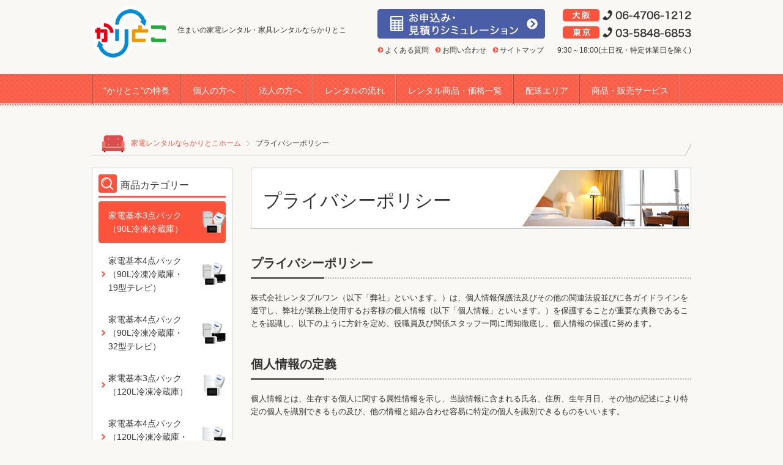

--- FILE ---
content_type: text/html
request_url: https://www.karitoco.com/privacy_policy/index.html
body_size: 30442
content:
<!DOCTYPE HTML>
<html><!-- InstanceBegin template="/Templates/base.dwt" codeOutsideHTMLIsLocked="false" -->
<head>

<!-- Google Tag Manager -->
<script>(function(w,d,s,l,i){w[l]=w[l]||[];w[l].push({'gtm.start':
new Date().getTime(),event:'gtm.js'});var f=d.getElementsByTagName(s)[0],
j=d.createElement(s),dl=l!='dataLayer'?'&l='+l:'';j.async=true;j.src=
'https://www.googletagmanager.com/gtm.js?id='+i+dl;f.parentNode.insertBefore(j,f);
})(window,document,'script','dataLayer','GTM-TTTKXH8');</script>
<!-- End Google Tag Manager -->

	
	<meta charset="UTF-8">
	<meta content="IE=Edge,chrome=1" http-equiv="X-UA-Compatible">
	<meta name="viewport" content="width=device-width, minimum-scale=1.0, maximum-scale=1.0">
	<!-- InstanceBeginEditable name="MetaDescription" -->
	<meta name="description" content="家電レンタルのかりとこは、大阪・東京などで家電、家具、インテリアのレンタルサービスを行っています。お客様の大切な個人情報を保護するための弊社方針を掲載してます。">
	<!-- InstanceEndEditable -->
	<meta name="keywords" content="家電,レンタル,家具,大阪,東京">
	
	

	
	
      
      <title>プライバシーポリシー｜大阪・東京で住まいの家電レンタル・家具レンタルはかりとこ</title>
      <meta property="og:title" content="プライバシーポリシー｜大阪・東京で住まいの家電レンタル・家具レンタルはかりとこ" />
      
      
    

	
	<meta property="og:type" content="website">
	<!-- InstanceBeginEditable name="OgDescription" -->
	<meta property="og:description" content="家電レンタルのかりとこは、大阪・東京などで家電、家具、インテリアのレンタルサービスを行っています。お客様の大切な個人情報を保護するための弊社方針を掲載してます。">
	<!-- InstanceEndEditable -->
	<meta property="og:url" content="<?php print('http://' . $_SERVER['HTTP_HOST'] . $_SERVER['REQUEST_URI']); ?>" />
	<meta property="og:image" content="http://www.karitoco.com/common/img/ogp.gif">
	<meta property="og:site_name" content="大阪・東京で住まいの家電レンタル・家具レンタルはかりとこ">
		
	<link rel="alternate" href="http://www.rss-best.com/page2rss/feed.xml?http://www.karitoco.com/" type="application/rss+xml" title="RSS" />
	<link rel="shortcut icon" href="/common/img/favicon.ico">
	<link rel="stylesheet" href="/common/css/reset.css" />
	<link rel="stylesheet" href="/common/css/common.css" />
	<link rel="stylesheet" href="/common/css/sp-common.css" media="screen and (max-width:641px)">
	<link rel="stylesheet" href="/common/css/jquery.sidr.css" />

	<!-- InstanceBeginEditable name="css" -->
	<link rel="stylesheet" href="/privacy_policy/style.css" />
<!-- InstanceEndEditable -->
		
	<script src="//ajax.googleapis.com/ajax/libs/jquery/1.10.2/jquery.min.js"></script>
	<!--[if (lt IE 9) & (!IEMobile)]>
	<script src="//cdnjs.cloudflare.com/ajax/libs/selectivizr/1.0.2/selectivizr-min.js"></script>
	<script src="http://css3-mediaqueries-js.googlecode.com/svn/trunk/css3-mediaqueries.js"></script>
	<script src="//cdnjs.cloudflare.com/ajax/libs/html5shiv/3.6/html5shiv.min.js"></script>
	<![endif]-->
	<script src="/common/js/jquery.easing.1.3.js"></script>
	<script src="/common/js/jquery.nicescroll.min.js"></script>
	<script src="/common/js/jquery.backgroundSize.js"></script>
	<script src="/common/js/jquery.sidr.min.js"></script>
	<script src="/common/js/common.js"></script>

	<!--[if lt IE 9]>
	<script src="/common/js/html5.js"></script>
	<script src="/common/js/css3-mediaqueries.js"></script>
	<![endif]-->	
	
	<!-- InstanceBeginEditable name="js" -->

<!-- InstanceEndEditable -->

	<!-- Page Parameter -->
	
	<!-- InstanceParam name="pagetitle" type="text" value="プライバシーポリシー" -->
	<!-- InstanceParam name="bodyId" type="text" value="privacy_policy" -->
    <!-- InstanceParam name="title_change" type="number" value="0" -->
    <!-- InstanceParam name="pan_change" type="number" value="0" -->

</head>

<body id="privacy_policy">
<!-- Google Tag Manager (noscript) -->
<noscript><iframe src="https://www.googletagmanager.com/ns.html?id=GTM-TTTKXH8"
height="0" width="0" style="display:none;visibility:hidden"></iframe></noscript>
<!-- End Google Tag Manager (noscript) -->

<!-- InstanceBeginEditable name="body_js" -->
<!-- InstanceEndEditable -->

	<div class="container">

		<header>
			<div class="shell clearfix">
				<h1 class="fl"><a href="http://www.karitoco.com/"><img src="/common/img/header_logo.png" width="126" height="89" alt="大阪・東京で家電、家具、インテリアのレンタルは【かりとこ】"></a></h1>
				<p class="copy fl">住まいの家電レンタル・家具レンタルならかりとこ</p>
				<div class="sub_navi fr clearfix">
					<div class="btn_area fl mb10">
						<p class="simulation mb10"><a href="http://www.karitoco.com/simulation/index.php"><img src="/common/img/header_simulation.png" width="274" height="48" alt="見積りシミュレーション"></a></p>
						<ul class="clearfix">
							<li><a href="/faq/index.html">よくある質問</a></li>
							<li><a href="http://www.karitoco.com/contact/index.php">お問い合わせ</a></li>
							<li><a href="/sitemap/index.html">サイトマップ</a></li>
						</ul>
					</div>
					<div class="tel_area fr">
						<p class="osaka"><img src="/common/img/header_osaka_tel.png" width="210" height="20" alt="大阪：TEL 06-4709-1212" class="tel_osaka"></p>
						<p class="tokyo"><img src="/common/img/header_tokyo_tel.png" width="210" height="20" alt="東京：TEL 03-5848-6853" class="tel_tokyo"></p>
						<p class="txt">9:30～18:00(土日祝・特定休業日を除く)</p>
					</div>
				<!-- /.sub_navi --></div>
			</div>
		</header>
		
		<nav class="global mb40">
			<div class="shell">
				<ul class="clearfix">
					<li class="features"><a href="/features/index.html">"かりとこ"の特長</a></li>
					<li class="people"><a href="/people/index.html">個人の方へ</a></li>
					<li class="company"><a href="/company/index.html">法人の方へ</a></li>
					<li class="flow"><a href="/flow/index.html">レンタルの流れ</a></li>
					<li class="price_list"><a href="/price_list/index.php?c=item_3p">レンタル商品・価格一覧</a></li>
					<li class="delivery_area"><a href="/delivery_area/index.html">配送エリア</a></li>
					<li class="items_sale_service"><a href="/items_sale_service/index.html">商品・販売サービス</a></li>
				</ul>
			</div>
		</nav>


		
		<div id="topicPath" class="mb20">
			<div class="shell">
				<ul class="clearfix boxSizing">
					<li><a href="/">家電レンタルならかりとこホーム</a></li>	
					<!-- InstanceBeginEditable name="pan" -->
					<!-- InstanceEndEditable -->

                    
					  
                      <li>プライバシーポリシー</li>
                      
                      
                    
				</ul>
			</div>
		<!-- /#topicPath --></div>
		

		<div class="shell clearfix">
			<section class="content">
				<!-- InstanceBeginEditable name="content" -->
				
				<h1 class="mb40">
					<span>プライバシーポリシー</span>
				</h1>
								
				<div class="clearfix detail mb40">
					<h3 class="title_line">プライバシーポリシー</h3>
						<p>株式会社レンタブルワン（以下「弊社」といいます。）は、個人情報保護法及びその他の関連法規並びに各ガイドラインを遵守し、弊社が業務上使用するお客様の個人情報（以下「個人情報」といいます。）を保護することが重要な責務であることを認識し、以下のように方針を定め、役職員及び関係スタッフ一同に周知徹底し、個人情報の保護に努めます。</p>
				<!-- /.detail --></div>


				<div class="clearfix detail mb40">
					<h3 class="title_line">個人情報の定義</h3>
						<p>個人情報とは、生存する個人に関する属性情報を示し、当該情報に含まれる氏名、住所、生年月日、その他の記述により特定の個人を識別できるもの及び、他の情報と組み合わせ容易に特定の個人を識別できるものをいいます。</p>
				<!-- /.detail --></div>


				<div class="clearfix detail mb40">
					<h3 class="title_line">個人情報保護の適用範囲</h3>
						<p class="mb20">お客様が、弊社Webサイトの閲覧を含め、あらゆる弊社サービスを利用しているときに適用されます。また、お客様が弊社サービスを利用する際に収集された個人情報は、弊社のプライバシーポリシーに従って管理されます。</p>
						<p class="mb20">但し、弊社のサービスから広告や検索サービス、リンクを経由して到達したWebサイトを利用した結果、到達側のWebサイトに残された個人情報については、弊社の管理下外であるため、個人情報保護の適用範囲外といたします。</p>
						<p class="mb20">なお、個人情報とは次のような内容を示します。</p>
					<ul>
						<li>氏名・住所・電話番号・生年月日、運転免許書、保険書等の各種身分証明書</li>
						<li>ID、パスワード、メールアドレス、IP電話番号、通信履歴</li>
						<li>クレジットカード情報、課金情報、延滞・滞納情報等</li>
					</ul>
				<!-- /.detail --></div>


				<div class="clearfix detail mb40">
					<h3 class="title_line">個人情報の取得について</h3>
						<p class="mb20">弊社では、弊社Webサイト利用よる問合せやご注文にあたり、個人情報を収集致します。収集した個人情報は、お客様への商品発送・商品配送・利用代金の決済、お客様への連絡、新商品のサービスの情報提供、有益なサービスの提供のみに利用し、上記以外の目的では利用致しません。また、弊社で収集する個人情報は下記の通りです。</p>
						<p class="mb20">1)氏名（カナ含む）2）住所　3）電話番号　4）生年月日　5）メールアドレス　6）携帯電話番号　7）パスワード　8）配送・発送先情報9）勤務先　10）勤務先住所　11）勤務先電話番号　12）商品及び決済情報　13）見積り書に記載する必要事項　14）その他職務遂行に必要な情報</p>
						<p class="mb20">但し、次のような場合は、利用目的の提示を省略させていただくことがあります。</p>
					<ul>
						<li>弊社営業担当者との面談、名刺交換等により個人情報を提供いただく場合</li>
						<li>各種イベント、展示会、フェアー、セミナー等において名刺を含む個人情報をいただく場合</li>
					</ul>
				<!-- /.detail --></div>


				<div class="clearfix detail mb40">
					<h3 class="title_line">個人情報の利用目的</h3>
						<p class="mb20">弊社は、個人情報を以下の利用目的の達成に必要な範囲内で、適切に利用致します。 以下に定めのない目的で個人情報を利用する場合、予めご本人の同意を得たうえで行います。</p>
					<ul>
						<li>お見積りのご依頼・ご相談に関する回答及び資料送付</li>
						<li>ご注文の確認・照会</li>
						<li>商品発送の確認・照会</li>
						<li>アフターサービスに関する問い合わせとその対応</li>
						<li>セミナー、フェアー、各種商品・サービス・キャンペーン関する情報提供等</li>
						<li>弊社サイトの利便性を向上させるサービス及びシステムの運営</li>
						<li>広告、メンテナンス、重要なお知らせ等のご案内</li>
						<li>お客様にとって有益と思われる弊社提携先の商品・サービスの提供やメールマガジン、ダイレクトメール、FAXの発信</li>
						<li>弊社提携先の商品・サービスのためのマーケティング活動</li>
					</ul>
				<!-- /.detail --></div>


				<div class="clearfix detail mb40">
					<h3 class="title_line">個人情報の第三者への開示</h3>
						<p class="mb20">弊社が収集した個人情報については、以下の場合を除いて第三者への開示は致しません。</p>
					<ul>
						<li>予めお客様本人の同意・承諾を得ている場合</li>
						<li>お客様ご本人を識別できない状態（統計上資料等）で開示する場合</li>
						<li>弊社に対して秘密保持義務を負っている販売店、代理店、仕入先、配送業者等の業務委託先に対し、利用目的を遂行するために必要な範囲内において開示する場合</li>
						<li>お客様ご本人からの問い合せ、資料請求の内容から弊社の業務委託先から回答することが適切であると合理的に判断できる場合で、当該業務委託先に開示する場合</li>
						<li>商品の購入やサービスのご利用に係るお支払いに際し、口座振替・クレジット決済のため金融機関等に個人情報を開示する必要がある場合</li>
						<li>事業の再編、合弁、組織改編または事業譲渡を目的とし情報提供が必要な場合</li>
						<li>関係法令又はガイドラインにより第三者への開示が認められている場合</li>
						<li>司法又は行政機関等から法令に基づき開示又は提出を認められた場合</li>
						<li>人の生命、身体または財産保護のために必要がある場合でお客様本人の同意を得ることが困難である場合</li>
					</ul>
				<!-- /.detail --></div>


				<div class="clearfix detail mb40">
					<h3 class="title_line">個人情報の安全管理</h3>
						<p>お客様よりお預かりした個人情報については、正確、最新のものとするよう適切な処置を講じ、お客様情報への不当なアクセスを防止するための体制を構築し、個人情報の漏えい、滅失・毀損の防止その他個人情報の安全管理のために必要且適切な措置を講じることで、個人情報の管理体制の強化をはかり継続的に改善してまいります。</p>
				<!-- /.detail --></div>


				<div class="clearfix detail mb40">
					<h3 class="title_line">個人情報の訂正・削除</h3>
						<p>弊社が収集した個人情報について、お客様ご本人自身が個人情報の照会、変更、訂正、削除を希望される場合には、弊社の所定の手続きを経て合理的な範囲内で速やかに対応致します。その際、第三者による個人情報の不正入手、改ざん等を防止するためにお客様ご本人からの要請であることを確認させて頂くことがあります。</p>
				<!-- /.detail --></div>


				<div class="clearfix detail mb40">
					<h3 class="title_line">プライバシーポリシーの変更</h3>
						<p>弊社は当プライバシーポリシーの全部又は一部を改定することがあります。プライバシーポリシーの改定は当ページの変更を以って公表致します。</p>
				<!-- /.detail --></div>


				<div class="clearfix detail mb40">
					<h3 class="title_line">Webサイトにおける個人情報等の取り扱いについて</h3>
						<p class="mb20">(1）クッキー(Cookie)<sup>*1</sup> Webビーコン<sup>*2</sup> 及びIPアドレス<sup>*3</sup> の利用について 　弊社は、お客様によりよいサービス（下記に記載）を提供するためにクッキーを使用することがありますが、お客様のプライバシーを侵害することはございません。</p>
					<ul class="mb20">
						<li>サーバーで発生した障害や問題を突き止め解決するため</li>
						<li>Webサイトや電子メールの内容を改良しお客様向けにカスタマイズするため</li>
						<li>会員制サービスを実施する場合、お客様の閲覧履歴やアンケート結果などをマーケティング活動で利用させていただくため</li>
						<li>個人を特定できない状態での統計資料として利用するため</li>
						<li>お客様がクッキーの受け入れを希望されない場合、ブラウザーの設定でクッキーの受け入れを拒否することで弊社のクッキー及びWebビーコンの利用を拒否することができます。但し、この場合、カスタマイズ機能等の一部の機能が使用できない等の制限を受けることがあります。</li>
					</ul>
					<p class="att mb10">*1 クッキー（Cookie）は、Webサーバーがお客様のブラウザーを識別するための技術で、サーバーがお客様のブラウザーに送信し、ブラウザー側に保持される識別情報ですが、お客様の特定はできません。</p>
					<p class="att mb10">*2 Webビーコンは、クッキーを利用して特定のWebページへのアクセスについての統計情報を取得するために用います。 </p>
					<p class="att mb20">*3 IPアドレスは、サーバーにアクセスしているコンピューター特定する番号ですが、使用者の特定はできません。</p>
					<p class="mb20">(2）SSL（Secure Sockets Layer）について<br>弊社はお客様からの個人情報をご提供頂く際、セキュリティ確保のため、これらの情報が傍受、妨害または改ざんされることを防ぐ目的でSSLによる暗号化またはこれに準じるセキュリティ技術を使用します。</p>
					<p>(3）弊社では、ヤフー株式会社・Google Inc.をはじめとする第三者から配信される広告が掲載される場合があり、これに関連して、当該第三者が、弊社を訪問したユーザーのクッキー情報等を取得し、利用している場合があります。<br>当該第三者によって取得されたクッキー情報等は、当該第三者のプライバシーポリシーに従って取り扱われます。<br>お客様は、当該第三者のウェブサイト内に設けられたオプトアウトページにアクセスして、当該第三者によるクッキー情報等の広告配信への利用を停止することができます。<br>次回、同じページにアクセスすると、クッキーの情報を使って、ページの運営者はお客様ごとに表示を変えたりすることができます。お客様がブラウザーの設定でクッキーの送受信を許可している場合、ウェブサイトは、お客様のブラウザーからクッキーを取得できます。<br>なお、お客様のブラウザーは、プライバシー保護のため、そのウェブサイトのサーバーが送受信したクッキーのみを送信します。<br>お客様は、クッキーの送受信に関する設定を「すべてのクッキーを許可する」、「すべてのクッキーを拒否する」、「クッキーを受信したらユーザーに通知する」などから選択できます。設定方法は、ブラウザーにより異なります。クッキーに関する設定方法は、お使いのブラウザーの「ヘルプ」メニューでご確認ください。<br>すべてのクッキーを拒否する設定を選択されますと、認証が必要なサービスを受けられなくなる等、インターネット上の各種サービスの利用上、制約を受ける場合がありますのでご注意ください。</p>
				<!-- /.detail --></div>


				<div class="clearfix detail inq mb40">
					<h3 class="title_line">個人情報についてのお問合せ窓口</h3>
						<table>
							<tr>
								<th scope="row">住所</th>
								<td>大阪市中央区平野町1-7-1　堺筋高橋ビル３階</td>
							</tr>
							<tr>
								<th scope="row">会社名</th>
								<td>株式会社レンタブルワン</td>
							</tr>
							<tr>
								<th scope="row">電話</th>
								<td>06-4706-1212</td>
							</tr>
							<tr>
								<th scope="row">Fax</th>
								<td>06-4706-1012</td>
							</tr>
						</table>
				<!-- /.detail --></div>
				
				<p>制定日：2005年4月1日<br>
				改定日：2018年10月19日<br>株式会社レンタブルワン 代表取締役 松本英行<br>責任者名 米倉克彦</p>





		<!-- InstanceEndEditable -->
			<!-- /.content --></section>
			
			<aside class="box">
			<!-- InstanceBeginEditable name="aside" -->
			<!-- #BeginLibraryItem "/Library/SNAV_3p.lbi" -->
			<!-- InstanceBeginEditable name="aside" -->
			<nav class="snav mb20">
				<h2 class="title-product">商品カテゴリー</h2>
				<ul class="snav-parent-product item">
					<li class="current"><a href="/price_list/index.php?c=item_3p" class="basic3">家電基本3点パック<br>（90L冷凍冷蔵庫）</a></li>
					<li><a href="/price_list/index.php?c=item_4p" class="basic4">家電基本4点パック<br>（90L冷凍冷蔵庫・<br class="sp-none">19型テレビ）</a></li>
					<li><a href="/price_list/index.php?c=item_4p2" class="basic4-2">家電基本4点パック<br>（90L冷凍冷蔵庫・<br class="sp-none">32型テレビ）</a></li>
					<li><a href="/price_list/index.php?c=item_3p_L" class="basic3L">家電基本3点パック<br>（120L冷凍冷蔵庫）</a></li>
					<li><a href="/price_list/index.php?c=item_4p_L" class="basic4L">家電基本4点パック<br>（120L冷凍冷蔵庫・<br class="sp-none">19型テレビ）</a></li>
					<li><a href="/price_list/index.php?c=item_4p2_L" class="basic4-2L">家電基本4点パック<br>（120L冷凍冷蔵庫・<br class="sp-none">32型テレビ）</a></li>
					<li><a href="../price_list/index.php?item_category_pk=1&amp;exec=search" class="reizouko">冷蔵庫</a></li>
					<li><a href="../price_list/index.php?item_category_pk=2&amp;exec=search" class="sentakuki">洗濯機・洗濯乾燥機</a></li>
					<li><a href="../price_list/index.php?item_category_pk=3&amp;exec=search" class="tv">テレビ・DVD</a></li>
					<li><a href="../price_list/index.php?item_category_pk=4&amp;exec=search" class="kitchen">キッチン家電</a></li>
					<li><a href="../price_list/index.php?item_category_pk=5&amp;exec=search" class="syomei">照明器具・掃除機</a></li>
					<li><a href="../price_list/index.php?item_category_pk=6&amp;exec=search" class="reidan">冷暖房器具</a></li>
					<li><a href="../price_list/index.php?item_category_pk=7&amp;exec=search" class="bed">ベッド・寝具</a></li>
					<li><a href="../price_list/index.php?item_category_pk=8&amp;exec=search" class="dining">ダイニング家具</a></li>
					<li><a href="../price_list/index.php?item_category_pk=9&amp;exec=search" class="living">リビング家具</a></li>
					<li><a href="../price_list/index.php?item_category_pk=10&amp;exec=search" class="syunou">収納家具</a></li>
					<li><a href="../price_list/index.php?item_category_pk=11&amp;exec=search" class="office">オフィス備品</a></li>
					<li><a href="../price_list/index.php?item_category_pk=12&amp;exec=search" class="other">その他</a></li>
				</ul>
			<!-- /.snav --></nav><!-- #BeginLibraryItem "/Library/SNAV_apply.lbi" -->
			<!-- #EndLibraryItem --><!-- #BeginLibraryItem "/Library/SNAV_apply.lbi" -->
			<div class="apply mb30">
				<h2 class="title"><img src="/common/img/apply_title.gif" width="230" height="40" alt="お申し込み方法"></h2>
				<div class="fax">
					<h3><img src="/common/img/apply_title_fax.png" width="63" height="20" alt="FAX"></h3>
					<h4><img src="/common/img/apply_title_fax_dl.gif" width="138" height="16" alt="申込書ダウンロード"></h4>
					<ul class="clearfix mb10">
						<li><a href="/common/pdf/apply_kojin.pdf" target="_blank"><img src="/common/img/apply_btn_fax01.gif" width="94" height="48" alt="個人のお客様"></a></li>
						<li><a href="/common/pdf/apply_houjin.pdf" target="_blank"><img src="/common/img/apply_btn_fax02.gif" width="94" height="48" alt="法人のお客様"></a></li>
					</ul>
				</div>
				<div class="tel">
					<h3><img src="/common/img/apply_title_tel.png" width="59" height="21" alt="TEL"></h3>
					<p class="osaka"><span>大阪</span>06-4706-1212</p>
					<p class="tokyo"><span>東京</span>03-5848-6853</p>
					<p class="time"><span>9：30～18：00</span>(土日祝・特定休業日を除く)</p>
				</div>
				<div class="web">
					<h3><img src="/common/img/apply_title_web.png" width="70" height="20" alt="WEB"></h3>
					<p class="simulation mb10"><a href="https://www.karitoco.com/simulation/index.php"><img src="/common/img/apply_btn_web.gif" width="196" height="47" alt="見積もりシミュレーション"></a></p>
				</div>					
			</div>
<!-- #EndLibraryItem --><!-- #BeginLibraryItem "/Library/SNAV_side_bnr.lbi" -->
	<ul class="side_bnr">
		<li class="sb01"><a href="/delivery_area/index.html"><span>配送は、全国対応！</span>無料配送エリア拡大中!</a></li>
		<li class="sb02"><a href="/rental_value/index.html">レンタルって<br>本当にお得？</a></li>
		<li class="sb03"><a href="/faq/index.html">よくあるご質問</a></li>
	</ul><!-- #EndLibraryItem --><!-- InstanceEndEditable -->
    <div class="mt30 textC"><a href="/column/"><img src="/img/btn_column.png" alt="かりとこコラム～家電家具レンタルのお役立ち情報"></a></div>
<div class="mt30 textC"><a href="https://www.sdgs-et.jp/" target="_blank"><img src="/img/btn_sdgs.jpg" alt="SDGsを経営に活かす"></a></div>
            
<!--            <ul class="license clearfix">
              <li><span id="ss_img_wrapper_115-57_flash_ja"><a href="http://jp.globalsign.com/" target="_blank">
              <img alt="SSL グローバルサインのサイトシール" border="0" id="ss_img" src="//seal.globalsign.com/SiteSeal/images/gs_noscript_115-57_ja.gif"></a></span> 
              <script type="text/javascript" src="//seal.globalsign.com/SiteSeal/gs_flash_115-57_ja.js"></script></li>
              <li><script type="text/javascript" src="http://gsl-co2.com/mark/?siteh=http://www.karitoco.com/"></script></li>
            </ul>
-->			</aside>
		</div>

	<!-- /.container --></div>

	<footer>
		<div class="shell">
			<ul class="credit mb30 clearfix">
				<li class="logo fl"><img src="/common/img/footer_logo.png" width="127" height="53" alt="株式会社レンタブルワン"></li>
				<li class="access fl">
					<p>株式会社レンタブルワン</p>
					<p>〒541-0046 大阪府大阪市中央区平野町1丁目7番1号　堺筋髙橋ビル3階<br>TEL:06-4706-1212（代表）FAX:06-4706-1012</p>
				</li>
			</ul>
			<div class="fotter_nav mb10">
				<ul class="clearfix">
					<li><a href="http://www.rentableone.co.jp/outline/index.html#gaiyo" target="_blank"><span class="blank_link2">会社概要</span></a></li>
					<li><a href="/use_regulation/index.html">ご利用規定</a></li>
					<li><a href="/privacy_policy/index.html">プライバシーポリシー</a></li>
					<li><a href="/business/index.html">通信販売特定商取引法に基づく表記</a></li>
					<li><a href="/links/index.html">リンク集</a></li>
				</ul>
				<div class="pageTop"><a href="#container"><img src="/common/img/btn_pagetop.png" width="119" height="158" alt="pagetop"></a></div>
			</div>
			<p class="copyright"><a href="http://www.karitoco.com/">Copyright &copy; 家電・家具レンタル KARITOCO All rights reserved.</a>[<a href="http://www.rss-best.com/page2rss/feed.xml?http://www.karitoco.com/" target="_blank">RSS</a>]</p>
		</div>
	</footer>


<div class="spMenu"><a href="#sidr"><img src="/common/img/btn_spMenu.png" alt="menu" width="42" height="42"></a></div>
<div id="sidr">
	<ul>
		<li class="features"><a href="/features/index.html">"かりとこ"の特長</a></li>
		<li class="people"><a href="/people/index.html">個人の方へ</a></li>
		<li class="company"><a href="/company/index.html">法人の方へ</a></li>
		<li class="flow"><a href="/flow/index.html">レンタルの流れ</a></li>
		<li class="price_list"><a href="/price_list/index.php?c=item_3p">レンタル商品・価格一覧</a></li>
		<li class="delivery_area"><a href="/delivery_area/index.html">配送エリア</a></li>
		<li class="items_sale_service"><a href="/items_sale_service/index.html">商品・販売サービス</a></li>
		<li><a class="spMenu" href="#sidr">閉じる</a></li>
	</ul>
</div>

<!-- InstanceBeginEditable name="under_html" -->
<!-- InstanceEndEditable -->
<script>
//  (function(i,s,o,g,r,a,m){i['GoogleAnalyticsObject']=r;i[r]=i[r]||function(){
//  (i[r].q=i[r].q||[]).push(arguments)},i[r].l=1*new Date();a=s.createElement(o),
//  m=s.getElementsByTagName(o)[0];a.async=1;a.src=g;m.parentNode.insertBefore(a,m)
//  })(window,document,'script','//www.google-analytics.com/analytics.js','ga');
//
//  ga('create', 'UA-11798745-3', 'karitoco.com');
//  ga('send', 'pageview');
</script>

<script type="text/javascript">
/* <![CDATA[ */
var google_conversion_id = 1024889738;
var google_custom_params = window.google_tag_params;
var google_remarketing_only = true;
/* ]]> */
</script>
<script type="text/javascript" src="//www.googleadservices.com/pagead/conversion.js">
</script>
<noscript>
<div style="display:inline;">
<img height="1" width="1" style="border-style:none;" alt="" src="//googleads.g.doubleclick.net/pagead/viewthroughconversion/1024889738/?value=0&amp;guid=ON&amp;script=0"/>
</div>
</noscript>

<script type="text/javascript" language="javascript">
/* <![CDATA[ */
var yahoo_retargeting_id = 'ZISYJFL8AN';
var yahoo_retargeting_label = '';
/* ]]> */
</script>
<script type="text/javascript" language="javascript" src="//b92.yahoo.co.jp/js/s_retargeting.js"></script>

</body>
<!-- InstanceEnd --></html>


--- FILE ---
content_type: text/css
request_url: https://www.karitoco.com/common/css/common.css
body_size: 26644
content:
@charset "utf-8";


/* -----------------------------------------------------------------

 汎用
 
------------------------------------------------------------------ */

body {
	font-family:"メイリオ",Meiryo,"ヒラギノ角ゴ Pro W3","Hiragino Kaku Gothic Pro","ＭＳ Ｐゴシック","Lucida Grande","Lucida Sans Unicode",Arial,Verdana,sans-serif;
	margin:0px;
	padding:0px;
	line-height:1.6;
	color:#333;
	background:#F9F8F4;
	font-size:14px;
	-webkit-text-size-adjust:100%;
	/*_display: inline;safariで右端が切れる対策*/	
	/*_zoom:1safariで右端が切れる対策*/	
}

.hideText {
	height: 0px;
	width: 0px;
	overflow: hidden;
	position: absolute;
	text-indent: -9999px;
}

strong { font-weight: bold; }

.shell { margin: 0 auto; }

img {
	max-width: 100%;
	height: auto;
	width /***/:auto;
    border:0 none;
    line-height:1;
    vertical-align:bottom;
}
a img:hover {
	background:rgba(255, 255, 255, 0.01);
}

/* マージン */
.mb0  { margin-bottom: 0px; }
.mb5  { margin-bottom: 5px; }
.mb10 { margin-bottom: 10px; }
.mb15 { margin-bottom: 15px; }
.mb20 { margin-bottom: 20px; }
.mb30 { margin-bottom: 30px; }
.mb40 { margin-bottom: 40px; }
.mb50 { margin-bottom: 50px; }
.mb60 { margin-bottom: 60px; }
.mb70 { margin-bottom: 70px; }

.mt0  { margin-top: 0px; }
.mt5  { margin-top: 5px; }
.mt10 { margin-top: 10px; }
.mt15 { margin-top: 15px; }
.mt20 { margin-top: 20px; }
.mt30 { margin-top: 30px; }
.mt40 { margin-top: 40px; }
.mt50 { margin-top: 50px; }
.mt60 { margin-top: 60px; }
.mt70 { margin-top: 70px; }

.mr5 { margin-right: 5px; }
.mr25 { margin-right: 25px; }
.mr35 { margin-right: 35px; }
.mr50 { margin-right: 50px; }

.ml10 { margin-left: 10px; }
.ml30 { margin-left: 30px; }

/* 余白 */


/* float */
.fl { float: left; }
.fr { float: right; }

/* align */
.textL { text-align: left; }
.textC { text-align: center; }
.textR { text-align: right; }

/* boxSizing */
.boxSizing {
	-webkit-box-sizing: border-box;
	-moz-box-sizing: border-box;
	-o-box-sizing: border-box;
	-ms-box-sizing: border-box;
	box-sizing: border-box;
}

/* 角丸 */
.kado {
	border-radius: 4px; 
	-webkit-border-radius: 4px;
	-moz-border-radius: 4px; 
}

/* a */
a { text-decoration:none; color:#FC523D; word-wrap: break-word; }
a:hover {
	text-decoration:underline;
	color:#999;
	-webkit-transition: 0.3s;
	-moz-transition: 0.3s;
	-o-transition: 0.3s;
	transition: 0.3s;
}
a img:hover {
	filter: alpha(opacity=80);
	-moz-opacity:0.8;
	opacity:0.8;
	-webkit-transition: 0.3s;
	-moz-transition: 0.3s;
	-o-transition: 0.3s;
	transition: 0.3s;
}
a li:hover {
	filter: alpha(opacity=80);
	-moz-opacity:0.8;
	opacity:0.8;
	-webkit-transition: 0.3s;
	-moz-transition: 0.3s;
	-o-transition: 0.3s;
	transition: 0.3s;
}

/* ボタンアニメ */
.btn_green {
}
.btn_green a {
	padding: 10px 30px 10px 10px;
	color:#fff;
	background:#579548 url(/common/img/cur_greenM.png) 90% 46% no-repeat;
	background-size:15px;
	display: inline-block;
	text-align:left;
}
.btn_green a:hover {
	text-decoration:none;
	background:#72b362 url(/common/img/cur_greenM.png) 90% 46% no-repeat;
	background-size:15px;
}
.btn_green_s {
}
.btn_green_s a {
	padding: 3px 30px 3px 10px;
	color:#fff;
	background:#579548 url(/common/img/cur_greenM.png) 90% 46% no-repeat;
	background-size:15px;
	display: inline-block;
	text-align:left;
}
.btn_green_s a:hover {
	text-decoration:none;
	background:#72b362 url(/common/img/cur_greenM.png) 90% 46% no-repeat;
	background-size:15px;
}
.btn_red {
}
.btn_red a {
	display: block;
	width: 100%;
	padding: 5px 3% 5px 10px;
	color:#fff;
	background:#FC543E url(../img/cur_white_maru.png) 98% center no-repeat;
	background-size:10px;
	display: inline-block;
	text-align:left;
	-webkit-box-sizing: border-box;
	-moz-box-sizing: border-box;
	-o-box-sizing: border-box;
	-ms-box-sizing: border-box;
	box-sizing: border-box;
}
.btn_red a:hover {
	text-decoration:none;
	background-color:#FD7F6E;
}
/* ライン */
.title_line {
	background:url(/common/img/bg_title_line.gif) left bottom no-repeat;
	padding-bottom:10px;
	margin-bottom:20px;
}


sup,
sub {
	height: 0;
	line-height: 1;
	vertical-align: baseline;
	_vertical-align: bottom;
	position: relative;
}
sup {
	bottom: .7ex;
}
sub {
	top: .3ex;
}

.blank_link {
	background:url(/common/img/icon_blanklink.png) right 1px no-repeat;
	padding-right:18px;
}
.blank_link2 {
	background:url(/common/img/icon_blanklink2.png) right 1px no-repeat;
	padding-right:18px;
}
.pdf_link {
	background:url(/common/img/icon_pdf.png) right top no-repeat;
	padding:8px 34px 4px 0;
}

.spMenu {
	display:none;
	position:fixed;
	top:0px;
	right:0px;
}
@media screen and (max-width:641px){
	*{
		box-sizing: border-box;
		-webkit-box-sizing: border-box;
		-moz-box-sizing: border-box;
		-o-box-sizing: border-box;
		-ms-box-sizing: border-box;
	}
	img {
		max-width: 100%;
		height:auto;
		width /***/:auto; /*IE8のみ適用*/
	}
	.spMenu {
		display:block;
		width:42px;
		height: 42px;
	}
	.sidr .spMenu {
		width:230px;
		position: inherit;
	}	
}

/* -----------------------------------------------------------------

 共通
 
------------------------------------------------------------------ */
.container {
	width: 100%;
}
.shell {
	width:980px;
}
@media screen and (max-width:641px){
	.container {
		width: 100%;
	}
	.shell {
		float:none;
		width:100%;
		padding:0 2%;
	}
}
/* -----------------------------------------------------------------
header
------------------------------------------------------------------ */
header {
	font-size:84%;
	margin-bottom:20px;
}
header h1 {
	width:126px;
	margin-right:14px;
	margin-top:10px;
}
header .copy {
	margin-top:40px;
}
header .sub_navi {
}
header .sub_navi .btn_area {
	margin-top:15px;
	width:274px;
}
header .sub_navi .btn_area a {
	color:#333;
}
header .sub_navi .btn_area li {
	float:left;
	margin-right:10px;
}
header .sub_navi .btn_area li:last-child{
	margin-right:0;
}
header .sub_navi .btn_area li a {
	background:url(/common/img/cur_red_maru.png) left 40% no-repeat;
	padding-left:12px;
}
header .sub_navi .tel_area {
	text-align:right;
	margin-top:15px;
	margin-left:20px;
}
header .sub_navi .tel_area .osaka {
	margin-bottom:8px;
}
header .sub_navi .tel_area .tokyo {
	margin-bottom:10px;
}
@media screen and (max-width:641px){
	header h1{
		width:auto;
		float:none !important;
		max-width:100px;
		margin:1.6em auto 10px auto;
	}
	header .copy{
		margin:0 50px 0 0;
		position:absolute;
		top:5px;
		left:10px;
		font-size:86%;
	}
	header .sub_navi {
		float:none !important;
	}
	header .sub_navi .btn_area {
		margin-top:0;
		width:100%;
	}
	header .sub_navi .btn_area .simulation{
		/*height:36px;*/
		margin-bottom:5px !important;
		text-align:center;
		/*overflow:hidden;*/
		zoom:1;
	}
	header .sub_navi .btn_area .simulation a{
		display:block;
		margin-top:-5px;
		background:#4A5DA7;
	}
	header .sub_navi .btn_area .simulation a:hover{
		filter: alpha(opacity=80);
		-moz-opacity:0.8;
		opacity:0.8;
		-webkit-transition: 0.3s;
		-moz-transition: 0.3s;
		-o-transition: 0.3s;
		transition: 0.3s;
	}
	header .sub_navi .btn_area{
		margin-bottom:15px;
	}
	header .sub_navi .btn_area li{
		width:32.3333%;
		margin-right:1.5%;
	}
	header .sub_navi .btn_area li a{
		display:block;
		padding:3px 5px;
		font-size:94%;
		border:1px solid #DDD;
		padding-left:17px;
		background-position:5px center;
		background-color:#FFF;
	}
	header .sub_navi .tel_area{
		float:none !important;
		text-align:left;
		margin-top:0;
		margin-left:0;
	}
	header .sub_navi .tel_area .osaka {
		float:left;
		width:50%;
		padding-right:10px;
		margin-bottom:5px;
	}
	header .sub_navi .tel_area .tokyo {
		float:left;
		width:50%;
		padding-right:10px;
		margin-bottom:5px;
	}
	header .sub_navi .tel_area .txt{
		clear:both;
		padding:5px;
		text-align:center;
		font-size:94%;
		background-color:#E8E8E8;
	}
}
/* -----------------------------------------------------------------
nav.global
------------------------------------------------------------------ */
nav.global {
	background: url(/common/img/bg_nav.gif) left top repeat-x;
	position:relative;
	height:54px;
	min-width:980px;
}
nav.global ul {
	background:url(/common/img/bg_nav_li.gif) left top repeat-y;
}
nav.global li {
	float:left;
}
nav.global li a {
	background:url(/common/img/bg_nav_li.gif) right top repeat-y;
	color:#FFF;
	padding:16px 19px 11px;
	display:block;
}
nav.global li a:hover {
	text-decoration:none;
	background:#fb3e22;
}
@media screen and (max-width:641px){
	nav.global {
		display:none;
		min-width:100%;
	}
}
/* -----------------------------------------------------------------
aside
------------------------------------------------------------------ */
aside {
	float:left;
	width:230px;
}
/* --- snav(商品カテゴリー、法人・個人の方へ) ---*/
aside .snav {
	border:#CCC solid 1px;
	padding:10px;
	background:#FFF;
}
  /*商品*/
aside .snav h2.title-product {
	display:block;
	background:url(/common/img/icon_aside_title.gif) left top no-repeat;
	padding:5px 0 5px 36px;
	font-size:115%;
}
  aside .snav .snav-parent-product{ 
	border-top:#FF5454 solid 3px;
	display:block;
}
aside .snav .snav-parent-product li {
	margin:6px 0;
	background:url(/common/img/cur_red.png) 5px center no-repeat;
}
aside .snav .snav-parent-product li:hover {
	background:url(/common/img/cur_white.png) 5px center no-repeat #fc533d;
	border-radius: 4px; 
	-webkit-border-radius: 4px;
	-moz-border-radius: 4px;
}
aside .snav .snav-parent-product li a {
	padding:12px 0;
	display:block;
	color:#333;
}
aside .snav .snav-parent-product li a:hover,
aside .snav .snav-parent-product li.current a {
	color:#FFF;
	text-decoration:none;
	border-radius: 4px; 
	-webkit-border-radius: 4px;
	-moz-border-radius: 4px;
}
aside .snav .snav-parent-product li a {
	padding-left:16px;
}
aside .snav .snav-parent-product li:last-child {
	margin:6px 0 0 0;
}
  /*法人・個人*/
aside .snav h2.title {
	display:block;
	background:url(/common/img/icon_aside_title.gif) left top no-repeat;
	padding:5px 0 5px 36px;
	font-size:115%;
}
aside .snav .snav-parent{ 
	border-top:#FF5454 solid 3px;
	display:block;
}
aside .snav .snav-parent li {
	margin:6px 0;
	background:url(/common/img/cur_red.png) 5px center no-repeat;
}
aside .snav .snav-parent li:hover {
	background:url(/common/img/cur_white.png) 5px center no-repeat #fc533d;
	border-radius: 4px; 
	-webkit-border-radius: 4px;
	-moz-border-radius: 4px;
}
aside .snav .snav-parent li a {
	padding:12px 0;
	display:block;
	color:#333;
}
aside .snav .snav-parent li a:hover,
aside .snav .snav-parent li.current a {
	color:#FFF;
	text-decoration:none;
	border-radius: 4px; 
	-webkit-border-radius: 4px;
	-moz-border-radius: 4px;
}
aside .snav .snav-parent li a {
	padding-left:16px;
}
aside .snav .snav-parent li:last-child {
	margin:6px 0 0 0;
}
/* --- .item ---*/
.snav .item .current {
	background-color:#fc533d;
	border-radius: 4px; 
	-webkit-border-radius: 4px;
	-moz-border-radius: 4px;
}
.snav .item .basic3 { background-image:url(/common/img/icon_item_basic3.png); background-repeat:no-repeat; background-position:right center; }
.snav .item .basic4 { background-image:url(/common/img/icon_item_basic4.png); background-repeat:no-repeat; background-position:right center; }
.snav .item .basic4-2 { background-image:url(/common/img/icon_item_basic4-2.png); background-repeat:no-repeat; background-position:right center; }
.snav .item .basic3L { background-image:url(/common/img/icon_item_basic3L.png); background-repeat:no-repeat; background-position:right center; }
.snav .item .basic4L { background-image:url(/common/img/icon_item_basic4L.png); background-repeat:no-repeat; background-position:right center; }
.snav .item .basic4-2L { background-image:url(/common/img/icon_item_basic4-2L.png); background-repeat:no-repeat; background-position:right center; }
.snav .item .reizouko { background-image:url(/common/img/icon_item_reizouko.png); background-repeat:no-repeat; background-position:right center; }
.snav .item .sentakuki { background-image:url(/common/img/icon_item_sentakuki.png); background-repeat:no-repeat; background-position:right center; }
.snav .item .tv { background-image:url(/common/img/icon_item_tv.png); background-repeat:no-repeat; background-position:right center; }
.snav .item .kitchen { background-image:url(/common/img/icon_item_kitchen.png); background-repeat:no-repeat; background-position:right center; }
.snav .item .syomei { background-image:url(/common/img/icon_item_syomei.png); background-repeat:no-repeat; background-position:right center; }
.snav .item .reidan { background-image:url(/common/img/icon_item_reidan.png); background-repeat:no-repeat; background-position:right center; }
.snav .item .bed { background-image:url(/common/img/icon_item_bed.png); background-repeat:no-repeat; background-position:right center; }
.snav .item .dining { background-image:url(/common/img/icon_item_dining.png); background-repeat:no-repeat; background-position:right center; }
.snav .item .living { background-image:url(/common/img/icon_item_living.png); background-repeat:no-repeat; background-position:right center; }
.snav .item .syunou { background-image:url(/common/img/icon_item_syunou.png); background-repeat:no-repeat; background-position:right center; }
.snav .item .office { background-image:url(/common/img/icon_item_office.png); background-repeat:no-repeat; background-position:right center; }
.snav .item .other { background-image:url(/common/img/icon_item_other.png); background-repeat:no-repeat; background-position:right center; }
/* --- item_list ---*/
aside .item_list {
}
aside .item_list a {
	display:block;
	background-image:url(/common/img/icon_item_list.png), url(/common/img/cur_red.png);
	background-position:10px 45%, 95% 54%;
	background-repeat:no-repeat;
	background-color:#fff;
	font-size:115%;
	padding:20px 0 15px 46px;
	color:#fc533d;
	border:#CCC solid 1px;
}
aside .item_list a:hover {
	background-image:url(/common/img/icon_item_list.png), url(/common/img/cur_white.png);
	background-position:10px 45%, 95% 54%;
	background-color:#fc533d;
	color:#FFF;
	border:#fc533d solid 1px;
}
/* --- snav(お申込み方法) ---*/
aside .apply {
	border:#F39800 solid 2px;
	text-align:center;
	background:#FFF;
}
aside .apply h3 {
	background:url(/common/img/bg_check_gray.gif) repeat;
	padding:4px 0;
	margin-bottom:8px;
}
aside .apply h4 {
	margin-bottom:5px;
}
aside .apply li {
	float:left;
	margin-left:12px;
}
aside .apply li:nth-child(2){
	float:right;
	margin-right:12px;
}
aside .apply .tel .osaka,
aside .apply .tel .tokyo{
	line-height: 1.2em;
	font-weight: bold;
	font-size: 110%;
}
aside .apply .tel .osaka span,
aside .apply .tel .tokyo span{
	display: inline-block;
	width: 3.4em;
	margin-right: 5px;
	margin-bottom: 5px;
	padding:0.15em 0;
	line-height: 1em;
	text-align: center;
	background-color: #FC533D;
	color: #FFF;
}
aside .apply .tel .time{
	margin-bottom: 10px;
	font-size: 90%;
	line-height: 1.4em;
}
aside .apply .tel .time span{
	display: block;
}
/* --- .side_bnr ---*/
aside .side_bnr {
	background:url(/common/img/bg_line.gif) left top repeat-x;
	text-align:center;
}
aside .side_bnr li {
	position: relative;
	background:url(/common/img/bg_line.gif) left bottom repeat-x;
}
aside .side_bnr li a{
	display: block;
	padding: 1em 5px 1em 48px;
	line-height: 1.3em;
	font-weight: bold;
}
aside .side_bnr li a span{
	display: block;
	font-weight: bold;
	font-size: 90%;
}
aside .side_bnr li.sb03 a{line-height: 2.6em;}
aside .side_bnr li a:before{
	content: "";
	display: block;
	width: 44px;
	height: 44px;
	background-image: url(../img/bnr_delivery_area.png);
	background-repeat:no-repeat;
	background-position: -9px center;
	position: absolute;
	left: 0;
	top:50%;
	margin-top: -22px;
}
aside .side_bnr li.sb02 a:before{background-image:url(../img/bnr_rental_value.png);}
aside .side_bnr li.sb03 a:before{background-image:url(../img/bnr_faq.png);}
aside .side_bnr li a:link,
aside .side_bnr li a:visited{
	color: #333;
	text-decoration: none;
}
aside .side_bnr li a:hover,
aside .side_bnr li a:active{
	color: #333;
	text-decoration: none;
	background-color: #E8E8E8;
}
@media screen and (max-width:641px){
	aside .side_bnr {
		text-align:left;
	}
	aside .side_bnr li a{
		padding: 1.6em 5px 1.6em 68px;
	}
	aside .side_bnr li a span{
		display:inline;
		font-size: 100%;
	}
	aside .side_bnr li a br{
		display: none;
	}
	aside .side_bnr li.sb03 a{line-height: 1.3em;}
	aside .side_bnr li a:before{
		left: 10px;
	}
}



/* --- バナー広告エリア ---*/
aside .bnr-list li{margin-bottom:30px; padding-top: 20px;}
aside .bnr-list li:last-child{margin-bottom:0;}
/* --- lisence ---*/
aside .license {
	margin-top:20px;
}
aside .license li{
	float:left;
	margin-right:10px;
	margin-bottom:10px;
}
aside .license li:last-child{margin-bottom:0;}
@media screen and (max-width:641px){
	aside{
		float:none;
		width:100%;
		padding:0 2%;
	}
	/* --- snav(商品カテゴリー、法人・個人の方へ) ---*/
	  /*商品*/
	  aside .snav .snav-parent-product{  
		display:block;
	}
	aside .snav h2{
		position:relative;
		cursor:pointer;
	}
	aside .snav h2 .title-product:after{
		/*content:"+";*/
		display:block;
		width:1.4em;
		height:1.4em;
		line-height:1.4em;
		text-align:center;
		/*border:1px solid #DDD;*/
		background:#fc533d;
		color:#FFF;
		position:absolute;
		right:0;
		top:50%;
		margin-top:-0.7em;
	}
	/*aside .snav h2.title.open:after{
		content:"-";
	}*/
	/*法人・個人*/
	aside .snav .snav-parent{ 
		display: none;
	}
	aside .snav h2{
		position:relative;
		cursor:pointer;
	}
	aside .snav h2.title:after{
		content:"+";
		display:block;
		width:1.4em;
		height:1.4em;
		line-height:1.4em;
		text-align:center;
		/*border:1px solid #DDD;*/
		background:#fc533d;
		color:#FFF;
		position:absolute;
		right:0;
		top:50%;
		margin-top:-0.7em;
	}
	aside .snav h2.title.open:after{
		content:"-";
	}
	/*共通*/
	aside .item_list a {
		background-position:10px center, 98% center;
		font-size:115%;
		line-height:1em;
		padding:15px 0 15px 46px;
	}
	aside .item_list a:hover {
		background-position:10px center, 98% center;
	}
	aside .apply h2{
		background:#F39800;
	}
	/* --- snav(お申込み方法) ---*/
	aside .apply li {
		float:left !important;
		width:50%;
		margin:0 !important;
		text-align:center;
	}
	/* --- バナー広告エリア ---*/
	aside .bnr-list li{text-align:center;}
	/* --- lisence ---*/
	aside .license li{
		float:none;
		margin-right:0;
		text-align:center;
	}
}
/* -----------------------------------------------------------------
content
------------------------------------------------------------------ */
.content {
	float:right;
	width:720px;
	font-size:94%;
}
.content h3 {
	position:relative;
	width:100%;
	font-size:20px;
	font-weight:bold;
}
@media screen and (max-width:641px){
	.content {
		float:none;
		width:100%;
		margin-bottom:30px;
		padding-bottom:30px;
		border-bottom:3px solid #999;
	}
	/*ページタイトル*/
	.content h1{
		width:100%;
		margin-bottom:25px !important;
		/*background-image:none !important;*/
		background-position:right -50px center !important;
		border:1px solid #CCC;
		font-size:125% !important;
		height:auto !important;
	}
	#items_sale_service .content h1{
		background-position:right -5px center !important;
	}
	
	.content h1 span{
		position:static !important;
		display:block;
		padding:1.3em 0.5em;
		font-weight:bold !important;
		line-height:1.4em;
	}
	.content h1 span br{
		display:none;
	}
	.content h3 {
		position:relative;
		width:100%;
		font-size:116%;
		font-weight:bold;
	}
}
@media screen and (max-width:480px){
	.content h1{
		background-position:right -100px center !important;
	}
}
@media screen and (max-width:400px){
	.content h1{
		background-position:right -130px center !important;
	}
}

/* -----------------------------------------------------------------
footer
------------------------------------------------------------------ */
footer {
	background:url(/common/img/bg_footer.gif) left top repeat-x #fc533d;
	padding-top:16px;
	padding-bottom:50px;
	margin-top:60px;
	width:100%;
	min-width:980px;
	font-size:90%;
}

footer .credit .logo {
	width:127px;
	margin-right:20px;
}
footer .credit .access {
	margin-right:20px;
}
footer .fotter_nav {
	position:relative;
	color:#FFF;
}
footer .fotter_nav li {
	float:left;
	margin-right:10px;
}
footer .fotter_nav li a {
	background:url(/common/img/cur_white_maru.png) left 48% no-repeat;
	padding-left:14px;
	color:#FFF;
}
footer .fotter_nav li a:hover {
	color:#FFF;
}
footer .fotter_nav .pageTop {
	position:absolute;
	right:0;
	top:-47px;
}
footer .copyright {
	color:#FFF;
	font-size:90%;
}
footer .copyright a {
	color:#FFF;
}

footer .copyright a:hover {
	color:#FFF;
}
@media screen and (max-width:641px){
	footer {
		background:url(/common/img/bg_footer.gif) left top repeat-x #fc533d;
		padding-top:16px;
		padding-bottom:20px;
		margin-top:20px;
		width:100%;
		min-width:100%;
		font-size:90%;
	}
	footer .credit .logo {
		width:34%;
		float:none !important;
		margin-right:0;
		margin-bottom:5px;
	}
	footer .credit .access {
		display:none;
	}
	footer .fotter_nav {
		position:relative;
		color:#FFF;
	}
	footer .fotter_nav li {
		float:left;
		margin-right:10px;
	}
	footer .fotter_nav li a {
		background:url(/common/img/cur_white_maru.png) left 48% no-repeat;
		padding-left:14px;
		color:#FFF;
	}
	footer .fotter_nav li a:hover {
		color:#FFF;
	}
	footer .fotter_nav .pageTop {
		position:absolute;
		right:0;
		top:-47px;
	}
	footer .copyright {
		color:#FFF;
		font-size:90%;
	}
}



/* -----------------------------------------------------------------

 カラムレイアウト
 
------------------------------------------------------------------ */
/* --- 基本4カラム ---*/
.clm4 li {
	float:left;
	margin-right:28px;
	margin-bottom:10px;
	width: 235px;
}
.clm4 li:nth-child(4n+1){
	clear:both;
}
.clm4 li:nth-child(4n){
	margin-right:0;
}
@media screen and (max-width:641px){
	.clm4 li {
		float:left;
		margin-right:28px;
		margin-bottom:10px;
		width: 235px;
	}
	.clm4 li:nth-child(4n+1){
		clear:both;
	}
	.clm4 li:nth-child(4n){
		margin-right:0;
	}
}

/* -----------------------------------------------------------------

 中面共通
 
------------------------------------------------------------------ */
/* --- topicpath ---*/
#topicPath {
	font-size:86%;
}
#topicPath ul {
	background:url(/common/img/bg_topicPath.gif) left bottom no-repeat;
	padding:10px 10px 10px 64px;
	width:980px;
}
#topicPath li {
	float: left;
	margin-right: 10px;
	padding-right: 14px;
	background: url(/common/img/cur_topicpath.png) right center no-repeat;
}
#topicPath li:last-child {
	background:none !important;
	padding-right:0 !important;
	margin-right:0 !important;
}
@media screen and (max-width:641px){
	#topicPath {
		font-size:74%;
		margin-bottom:0 !important;
	}
	#topicPath ul {
		background:none;
		padding:5px 2% 5px 2%;
		width:96%;
		border-bottom:none;
	}
	#topicPath li {
		float: left;
		margin-right: 10px;
		padding-right: 14px;
		background: url(/common/img/cur_topicpath.png) right center no-repeat;
	}
}


/* -----------------------------------------------------------------

 フォーム用
 
------------------------------------------------------------------ */
@media screen and (max-width:641px){
	input[type="text"],
	textarea,
	select {
		 font-size: 120%;
		 width:98%;
	}
	input[type="radio"],
	input[type="checkbox"] {
		-webkit-transform: scale(1.5);
		transform: scale(1.5);
	}
	input[type="button"] {
		display:block;
		margin-top:5px;
	}
	textarea {
		height: 5em;
	}
	textarea:focus,
	textarea:hover {
		height: 10em;
	}
}



/* よく使うCSS start

a,a:hover {
	-webkit-transition: 0.7s;
	-moz-transition: 0.7s;
	-o-transition: 0.7s;
	transition: 0.7s;
}

a img:hover {
	filter: alpha(opacity=75);
	-moz-opacity:0.75;
	opacity:0.75;
}

よく使うCSS end -----

時々使うCSS3 start ---

テキストシャドウ {
	text-shadow: 1px 1px 3px #000;
}

テキストシャドウ {
	text-shadow: 1px 1px 3px #000;
}

ボックスシャドウ {
	-moz-box-shadow: 1px 1px 3px #000;
	-webkit-box-shadow: 1px 1px 3px #000;
	box-shadow: 1px 1px 3px #000;
}

ボックスシャドウ内側 {
	-moz-box-shadow: inset 1px 1px 3px #000;
	-webkit-box-shadow: inset 1px 1px 3px #000;
	box-shadow: inset 1px 1px 3px #000;
}

角丸 {
	border-radius: 10px; 
	-webkit-border-radius: 10px;
	-moz-border-radius: 10px; 
}

トランジション {
	-webkit-transition: 1.5s;
	-moz-transition: 1.5s;
	-o-transition: 1.5s;
	transition: 1.5s;
}

透明 {
	filter: alpha(opacity=25);
	-moz-opacity:0.25;
	opacity:0.25;
}

背景のみ透明 {
	background-color:rgba(255,255,255,0.2);
}

グラデーション {
	filter: progid:DXImageTransform.Microsoft.gradient(startColorstr = '#ffffff', endColorstr = '#000000');
	-ms-filter: "progid:DXImageTransform.Microsoft.gradient(startColorstr = '#ffffff', endColorstr = '#000000')";
	background-image: -moz-linear-gradient(top, #ffffff, #000000);
	background-image: -ms-linear-gradient(top, #ffffff, #000000);
	background-image: -o-linear-gradient(top, #ffffff, #000000);
	background-image: -webkit-gradient(linear, center top, center bottom, from(#ffffff), to(#000000));
	background-image: -webkit-linear-gradient(top, #ffffff, #000000);
	background-image: linear-gradient(top, #ffffff, #000000);
}

時々使うCSS3 end */


.sp{
	display: none;
}
.pc{
	display: block;
}
@media screen and (max-width:641px){
.sp{
	display: block;
}

.pc{
	display: none;
}
}

/*スマホでは改行しない*/
@media screen and (max-width:641px){
	.sp-none{
		display: none !important;
	}
}

--- FILE ---
content_type: text/css
request_url: https://www.karitoco.com/privacy_policy/style.css
body_size: 896
content:
@charset "utf-8";


/* -----------------------------------------------------------------

 links(共通)
 
------------------------------------------------------------------ */

.content h1 {
	position:relative;
	height:100px;
	background: url(/privacy_policy/img/bg_main_title.jpg) no-repeat;
	font-size:30px;
	font-weight:bold;
}
.content h1 span {
	position:absolute;
	left:20px;
	top:30px;
}
.content .detail li {
	margin-bottom:5px;
	list-style:inside decimal;
	padding-left:1.3em;
	text-indent:-1.3em;
}
.detail .att {
	color:#F00;
	font-size:12px;
	padding-left:2em;
	text-indent:-2em;
}

.inq table {
	width:100%;
	text-align:left;
	border:#CCC solid 1px;
	border-collapse: collapse;
	font-size:12px;
}
.inq table th {
	width:auto;
	color:#fc533d;
	border-left:#FC533D solid 3px;
	border-bottom:#CCC solid 1px;
	vertical-align:middle;
	padding:5px 5px 5px 8px;
}
.inq table td {
	border-left:#CCC solid 1px;
	border-bottom:#CCC solid 1px;
	padding:5px 5px 5px 8px;
}


--- FILE ---
content_type: application/javascript
request_url: https://www.karitoco.com/common/js/common.js
body_size: 7749
content:

//==============================================================================
//#viewportの設定
//==============================================================================
$(document).ready(function() {
	
	function set_viewport(){	
		var w = window.innerWidth ? window.innerWidth: $(window).width();
	
		if (w <= 640) {//ウィンドウサイズ640px以下は処理する
			$("meta[name='viewport']").attr('content', 'width=device-width, minimum-scale=1.0, maximum-scale=1.0');
		}else{
			$("meta[name='viewport']").attr('content', 'width=1020, minimum-scale=0, maximum-scale=2.0');
		}
	}
	//初回アクセス
	set_viewport();
	//ウィンドウをリサイズしたとき
	var timer = false;
	$(window).resize(function(){
		if (timer !== false) {
			clearTimeout(timer);
		}
		timer = setTimeout(function() {
			$("meta[name='viewport']").unbind();	//clickイベントの削除
			set_viewport();　//再度アコーディオンの実行判定
		}, 100);
	});		
	
});

//==============================================================================
//#タップ時に電話をかける挙動の制御
//==============================================================================
$(document).ready(function() {
	var device = navigator.userAgent;
	if((device.indexOf('iPhone') > 0 && device.indexOf('iPad') == -1) || device.indexOf('iPod') > 0 || device.indexOf('Android') > 0){
		$(".tel_osaka").wrap('<a href="tel:0647061212"></a>');
		$(".tel_tokyo").wrap('<a href="tel:0358486853"></a>');
	}
});
/*--------------------------------------------------------------------------*
 *  
 *  pagetop
 *  
 *--------------------------------------------------------------------------*/

$(function() {
	var topBtn = $('.pageTop');
	/*topBtn.hide();
	$(window).scroll(function () {
		if ($(this).scrollTop() > 200) {
			topBtn.fadeIn();
		} else {
			topBtn.fadeOut();
		}
	});*/
    topBtn.click(function () {
		$('body,html').animate({
			scrollTop: 0
		}, 500);
		return false;
    });
});


/*--------------------------------------------------------------------------*
 *  
 *  グローバルナビ用
 *  
 *--------------------------------------------------------------------------

$(function(){
    $("nav li").imageChanger({
        suffix: "_on",                //hover時の切り替える画像のサフィックス
        crossFade: false,              //クロスフェードの有無
        crossFadeDuration: 150,       //クロスフェードの切り替えるスピード (crossFade:trueの場合にのみ有効)
        pleload: false,                //hover時の画像のプリロードの有無
        touched: true,                //タッチデバイスへ対応するか,
        backgroundImage: false,       //背景画像の切り替えかどうか
        imageType: "jpg|jpeg|gif|png" //対応する拡張子を『|』区切りで指定 (大文字、小文字は無視、開発用)
    });
});
*/

//$(function()
//	{
//	var id = $("body").attr("id");
//	$(".snav li a."+id).parent().addClass("current");
//});


/*--------------------------------------------------------------------------*
 *  
 *  スムース
 *  
 *--------------------------------------------------------------------------*/


/*$(function(){
	var setElm = $('.scrImg'),
	delayHeight = 50;

	setElm.css({display:'block',opacity:'0'});
	$('html,body').animate({scrollTop:0},1);

	$(window).on('load scroll resize',function(){
		setElm.each(function(){
			var setThis = $(this),
			elmTop = setThis.offset().top,
			elmHeight = setThis.height(),
			scrTop = $(window).scrollTop(),
			winHeight = $(window).height();
			if (scrTop > elmTop - winHeight + delayHeight && scrTop < elmTop + elmHeight){
				setThis.stop().animate({top:'0',opacity:'1'},400);
			} else if (scrTop < elmTop - winHeight + delayHeight && scrTop < elmTop + delayHeight){
				setThis.stop().animate({top:'20px',opacity:'0'},100);
			}
		});
	});
});
*/


$(document).ready(
  function() {  
    $("body").niceScroll({
		cursoropacitymax:0,
		railalign:'left',
		rtlmode:true
	});
  }
);




$(function(){
    var url = $(location).attr('href');
    if (url.indexOf("?id=") == -1) {
        // スムーズスクロール以外の処理（必要なら）
    }else{
        // スムーズスクロールの処理
        var url_sp = url.split("?id=");
        var hash   = '#' + url_sp[url_sp.length - 1];
        var tgt    = $(hash);
        var pos    = tgt.offset().top;
        $("html, body").animate({scrollTop:pos}, 0, "swing");
    }
});

$(function(){
   // #で始まるアンカーをクリックした場合に処理
   $('.content a[href^=#]').click(function() {
      // スクロールの速度
      var speed = 400; // ミリ秒
      // アンカーの値取得
      var href= $(this).attr("href");
      // 移動先を取得
      var target = $(href == "#" || href == "" ? 'html' : href);
      // 移動先を数値で取得
      var position = target.offset().top - 10;
      // スムーススクロール
      $('body,html').animate({scrollTop:position}, speed, 'swing');
      return false;
   });
});

/*--------------------------------------------------------------------------*
 *  
 *  jquery.sidr.min.js
 *  
 *--------------------------------------------------------------------------*/
$(function(){
		$(document).ready(function() {
		  $('.spMenu').sidr({
			  side: 'right'
		  });
		});
});

/*--------------------------------------------------------------------------*
 *  
 *  商品カテゴリーボタン
 *  
 *--------------------------------------------------------------------------*/

$(document).ready(function() {
	
	function set_g_menu(){	
		var w = window.innerWidth ? window.innerWidth: $(window).width();
	
		if (w <= 641) {//ウィンドウサイズ768px以下は処理する
			//第一階層メニュー
			/*$(".snav .title-product").click(function(){
				$(".snav .snav-parent-product").slideToggle();
				$(this).toggleClass("open");
			});	*/
		}else{
			//初期化
			$(".snav .title-product").removeClass('open');
			/*$(".snav .snav-parent").css('display','');*/
		}
	}
	//初回アクセス
	set_g_menu();
	
	//ウィンドウをリサイズしたとき
	var timer = false;
	$(window).resize(function(){
		if (timer !== false) {
			clearTimeout(timer);
		}
		timer = setTimeout(function() {
			$(".snav .title-product").unbind();	//clickイベントの削除
			set_g_menu();　//再度アコーディオンの実行判定
		}, 100);
	});	
	
});

/*--------------------------------------------------------------------------*
 *  
 *  法人の方へ、個人の方へアコーディオン
 *  
 *--------------------------------------------------------------------------*/

$(document).ready(function() {
	
	function set_g_menu(){	
		var w = window.innerWidth ? window.innerWidth: $(window).width();
	
		if (w <= 641) {//ウィンドウサイズ768px以下は処理する
			//第一階層メニュー
			$(".snav .title").click(function(){
				$(".snav .snav-parent").slideToggle();
				$(this).toggleClass("open");
			});	
		}else{
			//初期化
			$(".snav .title").removeClass('open');
			$(".snav .snav-parent").css('display','');
		}
	}
	//初回アクセス
	set_g_menu();
	
	//ウィンドウをリサイズしたとき
	var timer = false;
	$(window).resize(function(){
		if (timer !== false) {
			clearTimeout(timer);
		}
		timer = setTimeout(function() {
			$(".snav .title").unbind();	//clickイベントの削除
			set_g_menu();　//再度アコーディオンの実行判定
		}, 100);
	});	
	
});


